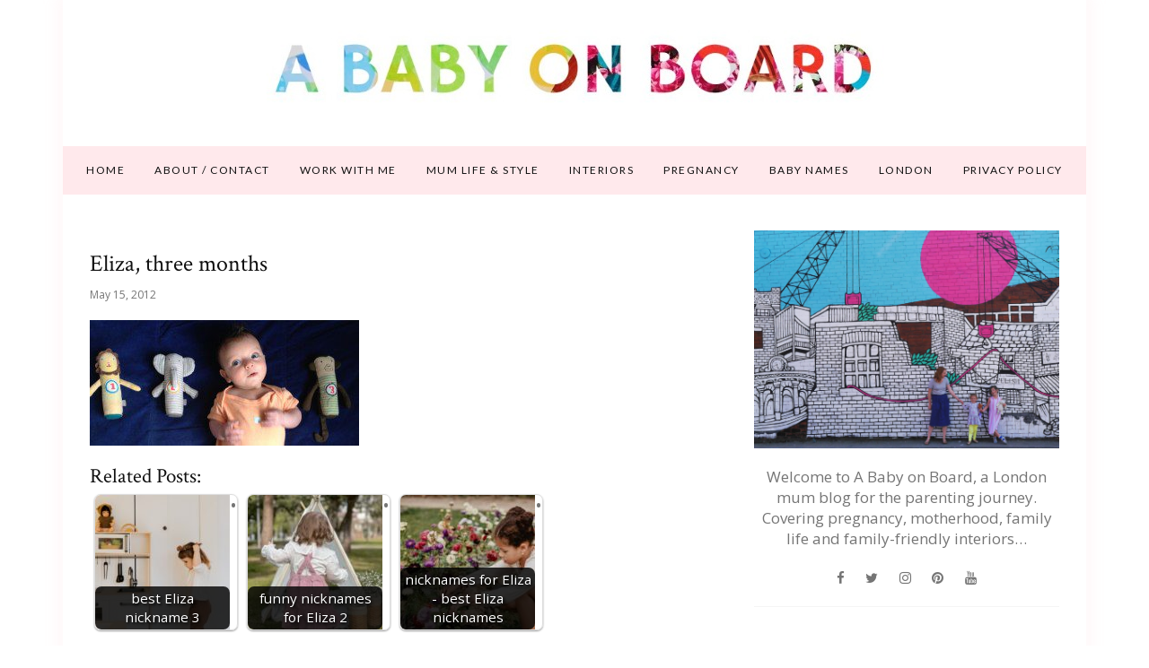

--- FILE ---
content_type: text/html; charset=UTF-8
request_url: https://www.ababyonboard.com/eliza-three-months/img_3247/
body_size: 13457
content:
<!DOCTYPE html>
<html lang="en-GB">
	<head>
		<meta charset="UTF-8"/>
		<!-- responsive meta tag -->
		<meta name="viewport" content="width=device-width, initial-scale=1.0" />
		<link rel="pingback" href="https://www.ababyonboard.com/xmlrpc.php"/>
		<meta name='robots' content='index, follow, max-image-preview:large, max-snippet:-1, max-video-preview:-1' />

	<!-- This site is optimized with the Yoast SEO plugin v26.7 - https://yoast.com/wordpress/plugins/seo/ -->
	<title>Eliza, three months - A Baby on Board blog</title>
	<link rel="canonical" href="https://www.ababyonboard.com/eliza-three-months/img_3247/" />
	<meta property="og:locale" content="en_GB" />
	<meta property="og:type" content="article" />
	<meta property="og:title" content="Eliza, three months - A Baby on Board blog" />
	<meta property="og:url" content="https://www.ababyonboard.com/eliza-three-months/img_3247/" />
	<meta property="og:site_name" content="A Baby on Board blog" />
	<meta property="og:image" content="https://www.ababyonboard.com/eliza-three-months/img_3247" />
	<meta property="og:image:width" content="2993" />
	<meta property="og:image:height" content="1397" />
	<meta property="og:image:type" content="image/jpeg" />
	<script type="application/ld+json" class="yoast-schema-graph">{"@context":"https://schema.org","@graph":[{"@type":"WebPage","@id":"https://www.ababyonboard.com/eliza-three-months/img_3247/","url":"https://www.ababyonboard.com/eliza-three-months/img_3247/","name":"Eliza, three months - A Baby on Board blog","isPartOf":{"@id":"https://www.ababyonboard.com/#website"},"primaryImageOfPage":{"@id":"https://www.ababyonboard.com/eliza-three-months/img_3247/#primaryimage"},"image":{"@id":"https://www.ababyonboard.com/eliza-three-months/img_3247/#primaryimage"},"thumbnailUrl":"https://www.ababyonboard.com/wp-content/uploads/2012/05/IMG_3247.jpg","datePublished":"2012-05-15T22:42:09+00:00","breadcrumb":{"@id":"https://www.ababyonboard.com/eliza-three-months/img_3247/#breadcrumb"},"inLanguage":"en-GB","potentialAction":[{"@type":"ReadAction","target":["https://www.ababyonboard.com/eliza-three-months/img_3247/"]}]},{"@type":"ImageObject","inLanguage":"en-GB","@id":"https://www.ababyonboard.com/eliza-three-months/img_3247/#primaryimage","url":"https://www.ababyonboard.com/wp-content/uploads/2012/05/IMG_3247.jpg","contentUrl":"https://www.ababyonboard.com/wp-content/uploads/2012/05/IMG_3247.jpg","width":"2993","height":"1397"},{"@type":"BreadcrumbList","@id":"https://www.ababyonboard.com/eliza-three-months/img_3247/#breadcrumb","itemListElement":[{"@type":"ListItem","position":1,"name":"Home","item":"https://www.ababyonboard.com/"},{"@type":"ListItem","position":2,"name":"Eliza, three months","item":"https://www.ababyonboard.com/eliza-three-months/"},{"@type":"ListItem","position":3,"name":"Eliza, three months"}]},{"@type":"WebSite","@id":"https://www.ababyonboard.com/#website","url":"https://www.ababyonboard.com/","name":"A Baby on Board blog","description":"A London mum blog for the parenting journey. UK interiors, pregnancy, baby &amp; parenting lifestyle blog","potentialAction":[{"@type":"SearchAction","target":{"@type":"EntryPoint","urlTemplate":"https://www.ababyonboard.com/?s={search_term_string}"},"query-input":{"@type":"PropertyValueSpecification","valueRequired":true,"valueName":"search_term_string"}}],"inLanguage":"en-GB"}]}</script>
	<!-- / Yoast SEO plugin. -->


<link rel='dns-prefetch' href='//scripts.mediavine.com' />
<link rel='dns-prefetch' href='//fonts.googleapis.com' />
<link rel="alternate" type="application/rss+xml" title="A Baby on Board blog &raquo; Feed" href="https://www.ababyonboard.com/feed/" />
<link rel="alternate" type="application/rss+xml" title="A Baby on Board blog &raquo; Comments Feed" href="https://www.ababyonboard.com/comments/feed/" />
<link rel="alternate" type="application/rss+xml" title="A Baby on Board blog &raquo; Eliza, three months Comments Feed" href="https://www.ababyonboard.com/eliza-three-months/img_3247/feed/" />
<link rel="alternate" title="oEmbed (JSON)" type="application/json+oembed" href="https://www.ababyonboard.com/wp-json/oembed/1.0/embed?url=https%3A%2F%2Fwww.ababyonboard.com%2Feliza-three-months%2Fimg_3247%2F" />
<link rel="alternate" title="oEmbed (XML)" type="text/xml+oembed" href="https://www.ababyonboard.com/wp-json/oembed/1.0/embed?url=https%3A%2F%2Fwww.ababyonboard.com%2Feliza-three-months%2Fimg_3247%2F&#038;format=xml" />
		<style>
			.lazyload,
			.lazyloading {
				max-width: 100%;
			}
		</style>
				<!-- This site uses the Google Analytics by MonsterInsights plugin v9.10.0 - Using Analytics tracking - https://www.monsterinsights.com/ -->
							<script src="//www.googletagmanager.com/gtag/js?id=G-V5FWMZ81J8"  data-cfasync="false" data-wpfc-render="false" type="text/javascript" async></script>
			<script data-cfasync="false" data-wpfc-render="false" type="text/javascript">
				var mi_version = '9.10.0';
				var mi_track_user = true;
				var mi_no_track_reason = '';
								var MonsterInsightsDefaultLocations = {"page_location":"https:\/\/www.ababyonboard.com\/eliza-three-months\/img_3247\/"};
								if ( typeof MonsterInsightsPrivacyGuardFilter === 'function' ) {
					var MonsterInsightsLocations = (typeof MonsterInsightsExcludeQuery === 'object') ? MonsterInsightsPrivacyGuardFilter( MonsterInsightsExcludeQuery ) : MonsterInsightsPrivacyGuardFilter( MonsterInsightsDefaultLocations );
				} else {
					var MonsterInsightsLocations = (typeof MonsterInsightsExcludeQuery === 'object') ? MonsterInsightsExcludeQuery : MonsterInsightsDefaultLocations;
				}

								var disableStrs = [
										'ga-disable-G-V5FWMZ81J8',
									];

				/* Function to detect opted out users */
				function __gtagTrackerIsOptedOut() {
					for (var index = 0; index < disableStrs.length; index++) {
						if (document.cookie.indexOf(disableStrs[index] + '=true') > -1) {
							return true;
						}
					}

					return false;
				}

				/* Disable tracking if the opt-out cookie exists. */
				if (__gtagTrackerIsOptedOut()) {
					for (var index = 0; index < disableStrs.length; index++) {
						window[disableStrs[index]] = true;
					}
				}

				/* Opt-out function */
				function __gtagTrackerOptout() {
					for (var index = 0; index < disableStrs.length; index++) {
						document.cookie = disableStrs[index] + '=true; expires=Thu, 31 Dec 2099 23:59:59 UTC; path=/';
						window[disableStrs[index]] = true;
					}
				}

				if ('undefined' === typeof gaOptout) {
					function gaOptout() {
						__gtagTrackerOptout();
					}
				}
								window.dataLayer = window.dataLayer || [];

				window.MonsterInsightsDualTracker = {
					helpers: {},
					trackers: {},
				};
				if (mi_track_user) {
					function __gtagDataLayer() {
						dataLayer.push(arguments);
					}

					function __gtagTracker(type, name, parameters) {
						if (!parameters) {
							parameters = {};
						}

						if (parameters.send_to) {
							__gtagDataLayer.apply(null, arguments);
							return;
						}

						if (type === 'event') {
														parameters.send_to = monsterinsights_frontend.v4_id;
							var hookName = name;
							if (typeof parameters['event_category'] !== 'undefined') {
								hookName = parameters['event_category'] + ':' + name;
							}

							if (typeof MonsterInsightsDualTracker.trackers[hookName] !== 'undefined') {
								MonsterInsightsDualTracker.trackers[hookName](parameters);
							} else {
								__gtagDataLayer('event', name, parameters);
							}
							
						} else {
							__gtagDataLayer.apply(null, arguments);
						}
					}

					__gtagTracker('js', new Date());
					__gtagTracker('set', {
						'developer_id.dZGIzZG': true,
											});
					if ( MonsterInsightsLocations.page_location ) {
						__gtagTracker('set', MonsterInsightsLocations);
					}
										__gtagTracker('config', 'G-V5FWMZ81J8', {"forceSSL":"true"} );
										window.gtag = __gtagTracker;										(function () {
						/* https://developers.google.com/analytics/devguides/collection/analyticsjs/ */
						/* ga and __gaTracker compatibility shim. */
						var noopfn = function () {
							return null;
						};
						var newtracker = function () {
							return new Tracker();
						};
						var Tracker = function () {
							return null;
						};
						var p = Tracker.prototype;
						p.get = noopfn;
						p.set = noopfn;
						p.send = function () {
							var args = Array.prototype.slice.call(arguments);
							args.unshift('send');
							__gaTracker.apply(null, args);
						};
						var __gaTracker = function () {
							var len = arguments.length;
							if (len === 0) {
								return;
							}
							var f = arguments[len - 1];
							if (typeof f !== 'object' || f === null || typeof f.hitCallback !== 'function') {
								if ('send' === arguments[0]) {
									var hitConverted, hitObject = false, action;
									if ('event' === arguments[1]) {
										if ('undefined' !== typeof arguments[3]) {
											hitObject = {
												'eventAction': arguments[3],
												'eventCategory': arguments[2],
												'eventLabel': arguments[4],
												'value': arguments[5] ? arguments[5] : 1,
											}
										}
									}
									if ('pageview' === arguments[1]) {
										if ('undefined' !== typeof arguments[2]) {
											hitObject = {
												'eventAction': 'page_view',
												'page_path': arguments[2],
											}
										}
									}
									if (typeof arguments[2] === 'object') {
										hitObject = arguments[2];
									}
									if (typeof arguments[5] === 'object') {
										Object.assign(hitObject, arguments[5]);
									}
									if ('undefined' !== typeof arguments[1].hitType) {
										hitObject = arguments[1];
										if ('pageview' === hitObject.hitType) {
											hitObject.eventAction = 'page_view';
										}
									}
									if (hitObject) {
										action = 'timing' === arguments[1].hitType ? 'timing_complete' : hitObject.eventAction;
										hitConverted = mapArgs(hitObject);
										__gtagTracker('event', action, hitConverted);
									}
								}
								return;
							}

							function mapArgs(args) {
								var arg, hit = {};
								var gaMap = {
									'eventCategory': 'event_category',
									'eventAction': 'event_action',
									'eventLabel': 'event_label',
									'eventValue': 'event_value',
									'nonInteraction': 'non_interaction',
									'timingCategory': 'event_category',
									'timingVar': 'name',
									'timingValue': 'value',
									'timingLabel': 'event_label',
									'page': 'page_path',
									'location': 'page_location',
									'title': 'page_title',
									'referrer' : 'page_referrer',
								};
								for (arg in args) {
																		if (!(!args.hasOwnProperty(arg) || !gaMap.hasOwnProperty(arg))) {
										hit[gaMap[arg]] = args[arg];
									} else {
										hit[arg] = args[arg];
									}
								}
								return hit;
							}

							try {
								f.hitCallback();
							} catch (ex) {
							}
						};
						__gaTracker.create = newtracker;
						__gaTracker.getByName = newtracker;
						__gaTracker.getAll = function () {
							return [];
						};
						__gaTracker.remove = noopfn;
						__gaTracker.loaded = true;
						window['__gaTracker'] = __gaTracker;
					})();
									} else {
										console.log("");
					(function () {
						function __gtagTracker() {
							return null;
						}

						window['__gtagTracker'] = __gtagTracker;
						window['gtag'] = __gtagTracker;
					})();
									}
			</script>
							<!-- / Google Analytics by MonsterInsights -->
		<style id='wp-img-auto-sizes-contain-inline-css' type='text/css'>
img:is([sizes=auto i],[sizes^="auto," i]){contain-intrinsic-size:3000px 1500px}
/*# sourceURL=wp-img-auto-sizes-contain-inline-css */
</style>
<link rel='stylesheet' id='sbi_styles-css' href='https://www.ababyonboard.com/wp-content/plugins/instagram-feed/css/sbi-styles.min.css?ver=6.10.0' type='text/css' media='all' />
<style id='wp-emoji-styles-inline-css' type='text/css'>

	img.wp-smiley, img.emoji {
		display: inline !important;
		border: none !important;
		box-shadow: none !important;
		height: 1em !important;
		width: 1em !important;
		margin: 0 0.07em !important;
		vertical-align: -0.1em !important;
		background: none !important;
		padding: 0 !important;
	}
/*# sourceURL=wp-emoji-styles-inline-css */
</style>
<style id='wp-block-library-inline-css' type='text/css'>
:root{--wp-block-synced-color:#7a00df;--wp-block-synced-color--rgb:122,0,223;--wp-bound-block-color:var(--wp-block-synced-color);--wp-editor-canvas-background:#ddd;--wp-admin-theme-color:#007cba;--wp-admin-theme-color--rgb:0,124,186;--wp-admin-theme-color-darker-10:#006ba1;--wp-admin-theme-color-darker-10--rgb:0,107,160.5;--wp-admin-theme-color-darker-20:#005a87;--wp-admin-theme-color-darker-20--rgb:0,90,135;--wp-admin-border-width-focus:2px}@media (min-resolution:192dpi){:root{--wp-admin-border-width-focus:1.5px}}.wp-element-button{cursor:pointer}:root .has-very-light-gray-background-color{background-color:#eee}:root .has-very-dark-gray-background-color{background-color:#313131}:root .has-very-light-gray-color{color:#eee}:root .has-very-dark-gray-color{color:#313131}:root .has-vivid-green-cyan-to-vivid-cyan-blue-gradient-background{background:linear-gradient(135deg,#00d084,#0693e3)}:root .has-purple-crush-gradient-background{background:linear-gradient(135deg,#34e2e4,#4721fb 50%,#ab1dfe)}:root .has-hazy-dawn-gradient-background{background:linear-gradient(135deg,#faaca8,#dad0ec)}:root .has-subdued-olive-gradient-background{background:linear-gradient(135deg,#fafae1,#67a671)}:root .has-atomic-cream-gradient-background{background:linear-gradient(135deg,#fdd79a,#004a59)}:root .has-nightshade-gradient-background{background:linear-gradient(135deg,#330968,#31cdcf)}:root .has-midnight-gradient-background{background:linear-gradient(135deg,#020381,#2874fc)}:root{--wp--preset--font-size--normal:16px;--wp--preset--font-size--huge:42px}.has-regular-font-size{font-size:1em}.has-larger-font-size{font-size:2.625em}.has-normal-font-size{font-size:var(--wp--preset--font-size--normal)}.has-huge-font-size{font-size:var(--wp--preset--font-size--huge)}.has-text-align-center{text-align:center}.has-text-align-left{text-align:left}.has-text-align-right{text-align:right}.has-fit-text{white-space:nowrap!important}#end-resizable-editor-section{display:none}.aligncenter{clear:both}.items-justified-left{justify-content:flex-start}.items-justified-center{justify-content:center}.items-justified-right{justify-content:flex-end}.items-justified-space-between{justify-content:space-between}.screen-reader-text{border:0;clip-path:inset(50%);height:1px;margin:-1px;overflow:hidden;padding:0;position:absolute;width:1px;word-wrap:normal!important}.screen-reader-text:focus{background-color:#ddd;clip-path:none;color:#444;display:block;font-size:1em;height:auto;left:5px;line-height:normal;padding:15px 23px 14px;text-decoration:none;top:5px;width:auto;z-index:100000}html :where(.has-border-color){border-style:solid}html :where([style*=border-top-color]){border-top-style:solid}html :where([style*=border-right-color]){border-right-style:solid}html :where([style*=border-bottom-color]){border-bottom-style:solid}html :where([style*=border-left-color]){border-left-style:solid}html :where([style*=border-width]){border-style:solid}html :where([style*=border-top-width]){border-top-style:solid}html :where([style*=border-right-width]){border-right-style:solid}html :where([style*=border-bottom-width]){border-bottom-style:solid}html :where([style*=border-left-width]){border-left-style:solid}html :where(img[class*=wp-image-]){height:auto;max-width:100%}:where(figure){margin:0 0 1em}html :where(.is-position-sticky){--wp-admin--admin-bar--position-offset:var(--wp-admin--admin-bar--height,0px)}@media screen and (max-width:600px){html :where(.is-position-sticky){--wp-admin--admin-bar--position-offset:0px}}

/*# sourceURL=wp-block-library-inline-css */
</style><style id='global-styles-inline-css' type='text/css'>
:root{--wp--preset--aspect-ratio--square: 1;--wp--preset--aspect-ratio--4-3: 4/3;--wp--preset--aspect-ratio--3-4: 3/4;--wp--preset--aspect-ratio--3-2: 3/2;--wp--preset--aspect-ratio--2-3: 2/3;--wp--preset--aspect-ratio--16-9: 16/9;--wp--preset--aspect-ratio--9-16: 9/16;--wp--preset--color--black: #000000;--wp--preset--color--cyan-bluish-gray: #abb8c3;--wp--preset--color--white: #ffffff;--wp--preset--color--pale-pink: #f78da7;--wp--preset--color--vivid-red: #cf2e2e;--wp--preset--color--luminous-vivid-orange: #ff6900;--wp--preset--color--luminous-vivid-amber: #fcb900;--wp--preset--color--light-green-cyan: #7bdcb5;--wp--preset--color--vivid-green-cyan: #00d084;--wp--preset--color--pale-cyan-blue: #8ed1fc;--wp--preset--color--vivid-cyan-blue: #0693e3;--wp--preset--color--vivid-purple: #9b51e0;--wp--preset--gradient--vivid-cyan-blue-to-vivid-purple: linear-gradient(135deg,rgb(6,147,227) 0%,rgb(155,81,224) 100%);--wp--preset--gradient--light-green-cyan-to-vivid-green-cyan: linear-gradient(135deg,rgb(122,220,180) 0%,rgb(0,208,130) 100%);--wp--preset--gradient--luminous-vivid-amber-to-luminous-vivid-orange: linear-gradient(135deg,rgb(252,185,0) 0%,rgb(255,105,0) 100%);--wp--preset--gradient--luminous-vivid-orange-to-vivid-red: linear-gradient(135deg,rgb(255,105,0) 0%,rgb(207,46,46) 100%);--wp--preset--gradient--very-light-gray-to-cyan-bluish-gray: linear-gradient(135deg,rgb(238,238,238) 0%,rgb(169,184,195) 100%);--wp--preset--gradient--cool-to-warm-spectrum: linear-gradient(135deg,rgb(74,234,220) 0%,rgb(151,120,209) 20%,rgb(207,42,186) 40%,rgb(238,44,130) 60%,rgb(251,105,98) 80%,rgb(254,248,76) 100%);--wp--preset--gradient--blush-light-purple: linear-gradient(135deg,rgb(255,206,236) 0%,rgb(152,150,240) 100%);--wp--preset--gradient--blush-bordeaux: linear-gradient(135deg,rgb(254,205,165) 0%,rgb(254,45,45) 50%,rgb(107,0,62) 100%);--wp--preset--gradient--luminous-dusk: linear-gradient(135deg,rgb(255,203,112) 0%,rgb(199,81,192) 50%,rgb(65,88,208) 100%);--wp--preset--gradient--pale-ocean: linear-gradient(135deg,rgb(255,245,203) 0%,rgb(182,227,212) 50%,rgb(51,167,181) 100%);--wp--preset--gradient--electric-grass: linear-gradient(135deg,rgb(202,248,128) 0%,rgb(113,206,126) 100%);--wp--preset--gradient--midnight: linear-gradient(135deg,rgb(2,3,129) 0%,rgb(40,116,252) 100%);--wp--preset--font-size--small: 13px;--wp--preset--font-size--medium: 20px;--wp--preset--font-size--large: 36px;--wp--preset--font-size--x-large: 42px;--wp--preset--spacing--20: 0.44rem;--wp--preset--spacing--30: 0.67rem;--wp--preset--spacing--40: 1rem;--wp--preset--spacing--50: 1.5rem;--wp--preset--spacing--60: 2.25rem;--wp--preset--spacing--70: 3.38rem;--wp--preset--spacing--80: 5.06rem;--wp--preset--shadow--natural: 6px 6px 9px rgba(0, 0, 0, 0.2);--wp--preset--shadow--deep: 12px 12px 50px rgba(0, 0, 0, 0.4);--wp--preset--shadow--sharp: 6px 6px 0px rgba(0, 0, 0, 0.2);--wp--preset--shadow--outlined: 6px 6px 0px -3px rgb(255, 255, 255), 6px 6px rgb(0, 0, 0);--wp--preset--shadow--crisp: 6px 6px 0px rgb(0, 0, 0);}:where(.is-layout-flex){gap: 0.5em;}:where(.is-layout-grid){gap: 0.5em;}body .is-layout-flex{display: flex;}.is-layout-flex{flex-wrap: wrap;align-items: center;}.is-layout-flex > :is(*, div){margin: 0;}body .is-layout-grid{display: grid;}.is-layout-grid > :is(*, div){margin: 0;}:where(.wp-block-columns.is-layout-flex){gap: 2em;}:where(.wp-block-columns.is-layout-grid){gap: 2em;}:where(.wp-block-post-template.is-layout-flex){gap: 1.25em;}:where(.wp-block-post-template.is-layout-grid){gap: 1.25em;}.has-black-color{color: var(--wp--preset--color--black) !important;}.has-cyan-bluish-gray-color{color: var(--wp--preset--color--cyan-bluish-gray) !important;}.has-white-color{color: var(--wp--preset--color--white) !important;}.has-pale-pink-color{color: var(--wp--preset--color--pale-pink) !important;}.has-vivid-red-color{color: var(--wp--preset--color--vivid-red) !important;}.has-luminous-vivid-orange-color{color: var(--wp--preset--color--luminous-vivid-orange) !important;}.has-luminous-vivid-amber-color{color: var(--wp--preset--color--luminous-vivid-amber) !important;}.has-light-green-cyan-color{color: var(--wp--preset--color--light-green-cyan) !important;}.has-vivid-green-cyan-color{color: var(--wp--preset--color--vivid-green-cyan) !important;}.has-pale-cyan-blue-color{color: var(--wp--preset--color--pale-cyan-blue) !important;}.has-vivid-cyan-blue-color{color: var(--wp--preset--color--vivid-cyan-blue) !important;}.has-vivid-purple-color{color: var(--wp--preset--color--vivid-purple) !important;}.has-black-background-color{background-color: var(--wp--preset--color--black) !important;}.has-cyan-bluish-gray-background-color{background-color: var(--wp--preset--color--cyan-bluish-gray) !important;}.has-white-background-color{background-color: var(--wp--preset--color--white) !important;}.has-pale-pink-background-color{background-color: var(--wp--preset--color--pale-pink) !important;}.has-vivid-red-background-color{background-color: var(--wp--preset--color--vivid-red) !important;}.has-luminous-vivid-orange-background-color{background-color: var(--wp--preset--color--luminous-vivid-orange) !important;}.has-luminous-vivid-amber-background-color{background-color: var(--wp--preset--color--luminous-vivid-amber) !important;}.has-light-green-cyan-background-color{background-color: var(--wp--preset--color--light-green-cyan) !important;}.has-vivid-green-cyan-background-color{background-color: var(--wp--preset--color--vivid-green-cyan) !important;}.has-pale-cyan-blue-background-color{background-color: var(--wp--preset--color--pale-cyan-blue) !important;}.has-vivid-cyan-blue-background-color{background-color: var(--wp--preset--color--vivid-cyan-blue) !important;}.has-vivid-purple-background-color{background-color: var(--wp--preset--color--vivid-purple) !important;}.has-black-border-color{border-color: var(--wp--preset--color--black) !important;}.has-cyan-bluish-gray-border-color{border-color: var(--wp--preset--color--cyan-bluish-gray) !important;}.has-white-border-color{border-color: var(--wp--preset--color--white) !important;}.has-pale-pink-border-color{border-color: var(--wp--preset--color--pale-pink) !important;}.has-vivid-red-border-color{border-color: var(--wp--preset--color--vivid-red) !important;}.has-luminous-vivid-orange-border-color{border-color: var(--wp--preset--color--luminous-vivid-orange) !important;}.has-luminous-vivid-amber-border-color{border-color: var(--wp--preset--color--luminous-vivid-amber) !important;}.has-light-green-cyan-border-color{border-color: var(--wp--preset--color--light-green-cyan) !important;}.has-vivid-green-cyan-border-color{border-color: var(--wp--preset--color--vivid-green-cyan) !important;}.has-pale-cyan-blue-border-color{border-color: var(--wp--preset--color--pale-cyan-blue) !important;}.has-vivid-cyan-blue-border-color{border-color: var(--wp--preset--color--vivid-cyan-blue) !important;}.has-vivid-purple-border-color{border-color: var(--wp--preset--color--vivid-purple) !important;}.has-vivid-cyan-blue-to-vivid-purple-gradient-background{background: var(--wp--preset--gradient--vivid-cyan-blue-to-vivid-purple) !important;}.has-light-green-cyan-to-vivid-green-cyan-gradient-background{background: var(--wp--preset--gradient--light-green-cyan-to-vivid-green-cyan) !important;}.has-luminous-vivid-amber-to-luminous-vivid-orange-gradient-background{background: var(--wp--preset--gradient--luminous-vivid-amber-to-luminous-vivid-orange) !important;}.has-luminous-vivid-orange-to-vivid-red-gradient-background{background: var(--wp--preset--gradient--luminous-vivid-orange-to-vivid-red) !important;}.has-very-light-gray-to-cyan-bluish-gray-gradient-background{background: var(--wp--preset--gradient--very-light-gray-to-cyan-bluish-gray) !important;}.has-cool-to-warm-spectrum-gradient-background{background: var(--wp--preset--gradient--cool-to-warm-spectrum) !important;}.has-blush-light-purple-gradient-background{background: var(--wp--preset--gradient--blush-light-purple) !important;}.has-blush-bordeaux-gradient-background{background: var(--wp--preset--gradient--blush-bordeaux) !important;}.has-luminous-dusk-gradient-background{background: var(--wp--preset--gradient--luminous-dusk) !important;}.has-pale-ocean-gradient-background{background: var(--wp--preset--gradient--pale-ocean) !important;}.has-electric-grass-gradient-background{background: var(--wp--preset--gradient--electric-grass) !important;}.has-midnight-gradient-background{background: var(--wp--preset--gradient--midnight) !important;}.has-small-font-size{font-size: var(--wp--preset--font-size--small) !important;}.has-medium-font-size{font-size: var(--wp--preset--font-size--medium) !important;}.has-large-font-size{font-size: var(--wp--preset--font-size--large) !important;}.has-x-large-font-size{font-size: var(--wp--preset--font-size--x-large) !important;}
/*# sourceURL=global-styles-inline-css */
</style>

<style id='classic-theme-styles-inline-css' type='text/css'>
/*! This file is auto-generated */
.wp-block-button__link{color:#fff;background-color:#32373c;border-radius:9999px;box-shadow:none;text-decoration:none;padding:calc(.667em + 2px) calc(1.333em + 2px);font-size:1.125em}.wp-block-file__button{background:#32373c;color:#fff;text-decoration:none}
/*# sourceURL=/wp-includes/css/classic-themes.min.css */
</style>
<link rel='stylesheet' id='contact-form-7-css' href='https://www.ababyonboard.com/wp-content/plugins/contact-form-7/includes/css/styles.css?ver=6.1.4' type='text/css' media='all' />
<link rel='stylesheet' id='wdps_frontend-css' href='https://www.ababyonboard.com/wp-content/plugins/post-slider-wd/css/wdps_frontend.css?ver=1.0.60' type='text/css' media='all' />
<link rel='stylesheet' id='wdps_effects-css' href='https://www.ababyonboard.com/wp-content/plugins/post-slider-wd/css/wdps_effects.css?ver=1.0.60' type='text/css' media='all' />
<link rel='stylesheet' id='wdps_font-awesome-css' href='https://www.ababyonboard.com/wp-content/plugins/post-slider-wd/css/font-awesome/font-awesome.css?ver=4.6.3' type='text/css' media='all' />
<link rel='stylesheet' id='social-widget-css' href='https://www.ababyonboard.com/wp-content/plugins/social-media-widget/social_widget.css?ver=6.9' type='text/css' media='all' />
<link rel='stylesheet' id='crp-style-rounded-thumbs-css' href='https://www.ababyonboard.com/wp-content/plugins/contextual-related-posts/css/rounded-thumbs.min.css?ver=4.1.0' type='text/css' media='all' />
<style id='crp-style-rounded-thumbs-inline-css' type='text/css'>

			.crp_related.crp-rounded-thumbs a {
				width: 150px;
                height: 150px;
				text-decoration: none;
			}
			.crp_related.crp-rounded-thumbs img {
				max-width: 150px;
				margin: auto;
			}
			.crp_related.crp-rounded-thumbs .crp_title {
				width: 100%;
			}
			
/*# sourceURL=crp-style-rounded-thumbs-inline-css */
</style>
<link rel='stylesheet' id='poise_main_style-css' href='https://www.ababyonboard.com/wp-content/themes/poise/assets/css/style.min.css?ver=1.2.1' type='text/css' media='all' />
<style id='poise_main_style-inline-css' type='text/css'>

			body.boxed{background-color:ffffff;}
			#main-content{background-color:ffffff!important;}
		
			
			@media (min-width:991px){
				#site-logo{padding-top:2px;padding-bottom:2px;}
				#site-logo, #site-logo img{max-width:1002px;}
			}
			
			@media (max-width: 991px) {
				#site-logo, #site-logo img{max-width:225px!important;}
			}
		
		
			#site-header-inner{background-color:ffffff!important;}
			
			#header-top{background-color:ffffff!important;border-color:f5f5f5;}
			#header-search .fa,#header-search input[type=text],#header-search input[type=text]::-webkit-input-placeholder,.header-social li a{color:757575;}
			.header-social li a:hover{color:eabbc2;}
			
			#header-navigation{background-color:ffe9ec!important;border-color:ffe9ec;}
		
			.menu .menu-item > a,.menu .sub-menu li a,.menu > li:after{color:111111!important;}
			.menu > li > a:hover, .submenu-active, #header-nav .menu-item > a.active,.menu .menu-item > a:hover, .menu .page_item > a:hover{color:e28694!important;}
			.menu .sub-menu{background-color:ffffff;border-color:f5f5f5;}
			.menu .sub-menu li a:hover{background-color:f5f5f5;}
			
			@media (max-width: 991px) {
				#mobile-nav-icon span{background-color:757575!important;}
				.menu-item-has-children .sub-drop-icon, .page_item_has_children .sub-drop-icon{color:757575!important;}
				
				#header-nav{background-color:ffffff!important;}
				#header-nav.menu-active,#header-nav .menu-item > a, #header-nav .page_item > a{border-color:f5f5f5!important;}
			}
		
		
			#footer-social-inner{background-color:ffe9ec;}
			#footer-social li a{color:e28694;}
			#footer-social li a:hover{color:111111;}
			#footer-bottom{background-color:ffffff;}
			#footer-bottom, #footer-bottom a{color:696969;}
			#scroll-top{background-color:C7C7C7;}
			#scroll-top:hover{background-color:e28694;}
			#scroll-top span{color:ffffff;}
			#scroll-top:hover span{color:ffffff;}
		
			.primary-button,.search-widget #searchsubmit, .sidebar-widget input[type=submit], .comment-respond .submit,.sidebar-widget .tagcloud a,.post-password-form input[type=submit]{background-color:ffe9ec;border-color:ffe9ec!important;color:d29aa1!important;}
			.primary-button:hover,.search-widget #searchsubmit:hover, .sidebar-widget input[type=submit]:hover, .comment-respond .submit:hover,.sidebar-widget .tagcloud a:hover,.post-password-form input[type=submit]:hover{background-color:e28694;border-color:e28694!important;color:f5f5f5!important;}
			.widget_calendar .calendar_wrap #today,.post-tags a:hover{background-color:e28694;}
		
			.page-newsletter input[type=submit],.widget_mc4wp_form_widget input[type=submit]{background-color:ffe9ec!important;border-color:ffe9ec!important;color:d29aa1!important;}
			.page-newsletter input[type=submit]:hover,.widget_mc4wp_form_widget input:hover{background-color:e28694!important;border-color:e28694!important;color:f5f5f5!important;}
			
			.featured-content-area .primary-button{background-color:ffe9ec!important;border-color:ffe9ec!important;color:d29aa1!important;}
			.featured-content-area .primary-button:hover{background-color:e28694!important;border-color:e28694!important;color:f5f5f5!important;}
		
			.featured-content-area h2,.featured-content-area h2 a{color:111111;}
			.featured-content-area h2 a:hover{color:eabbc2;}
			.featured-content-area p{color:757575;}
			.featured-content-area .post-categories li,.featured-content-area .post-categories li a,a.featured-slide .post-categories li{color:eabbc2;}
			.featured-content-area .post-categories li:hover,.featured-content-area .post-categories li a:hover,a.featured-slide .post-categories li:hover{color:e28694;}
		
			.slideshow-btn{color:757575;}
			.carousel .owl-dot{border-color:ffffff;}
			.carousel .owl-dot.active{background-color:ffffff;border-color:ffffff;}
		
			.widget-social-icons li a{color:757575;}
			.widget-social-icons li a:hover{color:eabbc2;}
		
			.input-field, .input-textarea{border-color:e6e6e6;}
			.input-field:focus, .input-textarea:focus, .input-field:hover, .input-textarea:hover{border-color:ffe9ec;}
		
			.post-list-item h3 a,.single-post-title h1,.post-nav-item-text h3{color:#111111;}
			.post-list-item h3 a:hover,.post-navigation a:hover .post-nav-item-text h3{color:eabbc2;}
			.post-categories li a,.post-categories li:before{color:eabbc2;}
			.post-categories li a:hover{color:e28694;}
			.post-list-item-meta,.single-post-top-meta,.post-list-item-meta span:before{color:757575;}
			.post-list-item{border-color:f5f5f5;}
		
			.page-newsletter,.widget_mc4wp_form_widget{background-color:fff8f9;}
		
/*# sourceURL=poise_main_style-inline-css */
</style>
<link rel='stylesheet' id='poise-fonts-css' href='//fonts.googleapis.com/css?family=Crimson+Text%3A400%7CLato%3A400%7COpen+Sans%3A400&#038;ver=1.0' type='text/css' media='all' />
<script type="text/javascript" src="https://www.ababyonboard.com/wp-content/plugins/google-analytics-for-wordpress/assets/js/frontend-gtag.min.js?ver=9.10.0" id="monsterinsights-frontend-script-js" async="async" data-wp-strategy="async"></script>
<script data-cfasync="false" data-wpfc-render="false" type="text/javascript" id='monsterinsights-frontend-script-js-extra'>/* <![CDATA[ */
var monsterinsights_frontend = {"js_events_tracking":"true","download_extensions":"doc,pdf,ppt,zip,xls,docx,pptx,xlsx","inbound_paths":"[]","home_url":"https:\/\/www.ababyonboard.com","hash_tracking":"false","v4_id":"G-V5FWMZ81J8"};/* ]]> */
</script>
<script type="text/javascript" async="async" fetchpriority="high" data-noptimize="1" data-cfasync="false" src="https://scripts.mediavine.com/tags/a-baby-on-board.js?ver=6.9" id="mv-script-wrapper-js"></script>
<script type="text/javascript" src="https://www.ababyonboard.com/wp-includes/js/jquery/jquery.min.js?ver=3.7.1" id="jquery-core-js"></script>
<script type="text/javascript" src="https://www.ababyonboard.com/wp-includes/js/jquery/jquery-migrate.min.js?ver=3.4.1" id="jquery-migrate-js"></script>
<script type="text/javascript" src="https://www.ababyonboard.com/wp-content/plugins/post-slider-wd/js/jquery.mobile.js?ver=1.0.60" id="wdps_jquery_mobile-js"></script>
<script type="text/javascript" src="https://www.ababyonboard.com/wp-content/plugins/post-slider-wd/js/wdps_frontend.js?ver=1.0.60" id="wdps_frontend-js"></script>
<link rel="https://api.w.org/" href="https://www.ababyonboard.com/wp-json/" /><link rel="alternate" title="JSON" type="application/json" href="https://www.ababyonboard.com/wp-json/wp/v2/media/804" /><link rel="EditURI" type="application/rsd+xml" title="RSD" href="https://www.ababyonboard.com/xmlrpc.php?rsd" />
<link rel='shortlink' href='https://www.ababyonboard.com/?p=804' />
		<script>
			document.documentElement.className = document.documentElement.className.replace('no-js', 'js');
		</script>
				<style>
			.no-js img.lazyload {
				display: none;
			}

			figure.wp-block-image img.lazyloading {
				min-width: 150px;
			}

			.lazyload,
			.lazyloading {
				--smush-placeholder-width: 100px;
				--smush-placeholder-aspect-ratio: 1/1;
				width: var(--smush-image-width, var(--smush-placeholder-width)) !important;
				aspect-ratio: var(--smush-image-aspect-ratio, var(--smush-placeholder-aspect-ratio)) !important;
			}

						.lazyload, .lazyloading {
				opacity: 0;
			}

			.lazyloaded {
				opacity: 1;
				transition: opacity 400ms;
				transition-delay: 0ms;
			}

					</style>
		<link rel="icon" href="https://www.ababyonboard.com/wp-content/uploads/2018/12/cropped-Gill-London-32x32.jpg" sizes="32x32" />
<link rel="icon" href="https://www.ababyonboard.com/wp-content/uploads/2018/12/cropped-Gill-London-192x192.jpg" sizes="192x192" />
<link rel="apple-touch-icon" href="https://www.ababyonboard.com/wp-content/uploads/2018/12/cropped-Gill-London-180x180.jpg" />
<meta name="msapplication-TileImage" content="https://www.ababyonboard.com/wp-content/uploads/2018/12/cropped-Gill-London-270x270.jpg" />
		<style type="text/css" id="wp-custom-css">
			/* MV CSS */
@media (max-width: 359px) {
    .single-post .container {
        padding: 0px 0px !important;
    }
    .single-post .row {
        margin-left: 0px !important;
        margin-right: 0px !important;
    }
    .single-post .col-xlarge-8.col-medium-8 {
        padding: 0px 10px !important;
    }
}
/* END OF CSS */

.page-content p { font-size: 17px; }

.page-content li { font-size: 17px; }

body {   line-height : 1.6; }		</style>
			</head>

	<body class="attachment wp-singular attachment-template-default single single-attachment postid-804 attachmentid-804 attachment-jpeg wp-theme-poise metaslider-plugin boxed">
	
				
		<header id="site-header" class=" ">
			
			<div id="site-header-inner">

							
				<!-- header top -->
									
										
										
										
								
				<!-- header middle -->
				<div id="header-middle">
					<div class="container">
					
						<div class="medium-header-container clearfix">
						
														
							<!-- Site logo -->
							<a href="https://www.ababyonboard.com/" id="site-logo">
								<img data-src="https://www.ababyonboard.com/wp-content/uploads/2019/04/NEW-LOGO.jpg" alt="Site Logo" src="[data-uri]" class="lazyload" style="--smush-placeholder-width: 750px; --smush-placeholder-aspect-ratio: 750/159;">
							</a>

							<!-- Mobile burger icon -->
							<div id="mobile-nav-button">
								<div id="mobile-nav-icon">
									<span></span>
									<span></span>
									<span></span>
									<span></span>
								</div>
							</div>
							
						</div>

					</div>
				</div>

				
				
				<!-- header navigation -->
				<div id="header-navigation" class="nav-fixed">
					<div class="container">
						
						<nav id="header-nav">
							<ul id="nav-ul" class="menu font-lato-reg clearfix"><li id="menu-item-682" class="menu-item menu-item-type-custom menu-item-object-custom menu-item-home menu-item-682"><a href="https://www.ababyonboard.com">Home</a></li>
<li id="menu-item-680" class="menu-item menu-item-type-post_type menu-item-object-page menu-item-680"><a href="https://www.ababyonboard.com/about-me-contact/">About / contact</a></li>
<li id="menu-item-4966" class="menu-item menu-item-type-post_type menu-item-object-page menu-item-4966"><a href="https://www.ababyonboard.com/work-with-me/">Work With Me</a></li>
<li id="menu-item-1372" class="menu-item menu-item-type-custom menu-item-object-custom menu-item-1372"><a href="https://www.ababyonboard.com/category/mumlife/">Mum life &#038; style</a></li>
<li id="menu-item-18669" class="menu-item menu-item-type-custom menu-item-object-custom menu-item-18669"><a href="https://www.ababyonboard.com/category/creative-family-interiors/">Interiors</a></li>
<li id="menu-item-5752" class="menu-item menu-item-type-taxonomy menu-item-object-category menu-item-5752"><a href="https://www.ababyonboard.com/category/pregnancy/">Pregnancy</a></li>
<li id="menu-item-26306" class="menu-item menu-item-type-taxonomy menu-item-object-category menu-item-26306"><a href="https://www.ababyonboard.com/category/baby-names/">Baby names</a></li>
<li id="menu-item-25762" class="menu-item menu-item-type-taxonomy menu-item-object-category menu-item-25762"><a href="https://www.ababyonboard.com/category/london/">London</a></li>
<li id="menu-item-9567" class="menu-item menu-item-type-custom menu-item-object-custom menu-item-9567"><a rel="privacy-policy" href="https://www.ababyonboard.com/privacy-policy/">Privacy Policy</a></li>
</ul>						</nav>
					
					</div>
				</div>
		
			</div>
		</header>
<div id="main-content">

	
	
	<!-- page content -->
	<section class="single-post-main page-section">
		<div class="container">
		
			
						
			<div class="row">
			
				<div class="col-xlarge-8 col-medium-8 ">

					<!-- blog post main content -->
					<article id="post-804" class="blog-post-content post-804 attachment type-attachment status-inherit hentry mv-content-wrapper">
						
						

	
	<!-- blog post type - Image -->
		
					
			<div class="post-type-image clearfix">
							</div>
		
				
	
	<!-- blog post type - Slideshow -->
	
	<!-- blog post type - Video -->
	
<div class="single-post-title single-post-title- clearfix"><ul class="post-categories clearfix"></ul><h1 class="font-crimson-reg">Eliza, three months</h1><div class="single-post-top-meta font-opensans-reg clearfix"><span>May 15, 2012</span></div></div>						
						<!-- blog post text content -->
						<div class="page-content clearfix">
							<p class="attachment"><a href='https://www.ababyonboard.com/wp-content/uploads/2012/05/IMG_3247.jpg'><img decoding="async" width="300" height="140" data-src="https://www.ababyonboard.com/wp-content/uploads/2012/05/IMG_3247-300x140.jpg" class="attachment-medium size-medium lazyload" alt="" data-srcset="https://www.ababyonboard.com/wp-content/uploads/2012/05/IMG_3247-300x140.jpg 300w, https://www.ababyonboard.com/wp-content/uploads/2012/05/IMG_3247-1024x477.jpg 1024w" data-sizes="(max-width: 300px) 100vw, 300px" src="[data-uri]" style="--smush-placeholder-width: 300px; --smush-placeholder-aspect-ratio: 300/140;" /></a></p>
<div class="crp_related     crp-rounded-thumbs"><h3>Related Posts:</h3><ul><li><a href="https://www.ababyonboard.com/whats-in-a-baby-name-the-whole-world-of-our-nicknames-for-eliza/best-eliza-nickname-3/"     class="crp_link attachment-25400"><figure><img width="150" height="150" data-src="https://www.ababyonboard.com/wp-content/uploads/2012/10/best-Eliza-nickname-3-150x150.jpg" class="crp_featured crp_thumb crp_thumbnail lazyload" alt="best Eliza nickname" title="best Eliza nickname 3" src="[data-uri]" style="--smush-placeholder-width: 150px; --smush-placeholder-aspect-ratio: 150/150;" /></figure><span class="crp_title">best Eliza nickname 3</span></a></li><li><a href="https://www.ababyonboard.com/whats-in-a-baby-name-the-whole-world-of-our-nicknames-for-eliza/funny-nicknames-for-eliza-2/"     class="crp_link attachment-25401"><figure><img width="150" height="150" data-src="https://www.ababyonboard.com/wp-content/uploads/2012/10/funny-nicknames-for-Eliza-2-150x150.jpg" class="crp_featured crp_thumb crp_thumbnail lazyload" alt="funny nicknames for Eliza - funny Eliza nickname" title="funny nicknames for Eliza 2" src="[data-uri]" style="--smush-placeholder-width: 150px; --smush-placeholder-aspect-ratio: 150/150;" /></figure><span class="crp_title">funny nicknames for Eliza 2</span></a></li><li><a href="https://www.ababyonboard.com/whats-in-a-baby-name-the-whole-world-of-our-nicknames-for-eliza/nicknames-for-eliza-best-eliza-nicknames/"     class="crp_link attachment-25402"><figure><img width="150" height="150" data-src="https://www.ababyonboard.com/wp-content/uploads/2012/10/nicknames-for-Eliza-best-Eliza-nicknames-150x150.jpg" class="crp_featured crp_thumb crp_thumbnail lazyload" alt="Nicknames for Eliza - best Eliza nicknames" title="nicknames for Eliza - best Eliza nicknames" src="[data-uri]" style="--smush-placeholder-width: 150px; --smush-placeholder-aspect-ratio: 150/150;" /></figure><span class="crp_title">nicknames for Eliza - best Eliza nicknames</span></a></li></ul><div class="crp_clear"></div></div>						</div>

						<!-- post pagination -->
						
						

	<!-- blog post meta -->
	<section class="single-post-meta clearfix">
		
		<!-- post tags -->
					<div class="post-tags font-lato-reg clearfix">
							</div>
				
		<!-- post share -->
					<div class="post-share clearfix">

									<a href="http://www.facebook.com/sharer.php?u=https://www.ababyonboard.com/eliza-three-months/img_3247/" rel="nofollow" class="social-item hov-bk" target="_blank"><span class="fa fa-facebook"></span></a>
				
									<a href="https://twitter.com/share?url=https://www.ababyonboard.com/eliza-three-months/img_3247/" rel="nofollow" class="social-item hov-bk" target="_blank"><span class="fa fa-twitter"></span></a>
				
														<a href="https://pinterest.com/pin/create/bookmarklet/?media=https://www.ababyonboard.com/wp-content/uploads/2012/05/IMG_3247.jpg&url=https://www.ababyonboard.com/eliza-three-months/img_3247/" rel="nofollow" class="social-item hov-bk" target="_blank"><span class="fa fa-pinterest"></span></a>
								
									<a href="https://plus.google.com/share?url=https://www.ababyonboard.com/eliza-three-months/img_3247/" rel="nofollow" class="social-item hov-bk" target="_blank"><span class="fa fa-google-plus"></span></a>
								
			</div>
			
			</section>


					</article>
					
					
					
					

		
		<!-- post author -->
		<section class="post-author clearfix">
			<div class="author-image">
				<img alt='' data-src='https://secure.gravatar.com/avatar/ce1611be43bf92b917801ed1625f0c18bebbf8360ea16493ab132b310d8ca21c?s=96&#038;d=mm&#038;r=g' data-srcset='https://secure.gravatar.com/avatar/ce1611be43bf92b917801ed1625f0c18bebbf8360ea16493ab132b310d8ca21c?s=192&#038;d=mm&#038;r=g 2x' class='avatar avatar-96 photo lazyload' height='96' width='96' decoding='async' src='[data-uri]' style='--smush-placeholder-width: 96px; --smush-placeholder-aspect-ratio: 96/96;' />			</div>
			<div class="post-author-content">
				<h4 class="font-crimson-reg">Gillian</h4>
				<div class="page-content">
					<p>I write A Baby On Board, a London mum blog for the parenting journey</p>
				</div>
				<ul class="widget-social-icons">
								<li>
				<a href="https://www.facebook.com/ababyonboard/" target="_blank">
					<i class="fa fa-facebook"></i> <span>Facebook</span>
				</a>
			</li>
					<li>
				<a href="https://twitter.com/gill_crawshaw" target="_blank">
					<i class="fa fa-twitter"></i> <span>Twitter</span>
				</a>
			</li>
					<li>
				<a href="https://www.instagram.com/gill_crawshaw" target="_blank">
					<i class="fa fa-instagram"></i> <span>Instagram</span>
				</a>
			</li>
					<li>
				<a href="https://www.pinterest.co.uk/gill_crawshaw/" target="_blank">
					<i class="fa fa-pinterest"></i> <span>Pinterest</span>
				</a>
			</li>
					<li>
				<a href="https://www.youtube.com/ababyonboard" target="_blank">
					<i class="fa fa-youtube"></i> <span>Youtube</span>
				</a>
			</li>
						</ul>
			</div>
		</section>
		
		
					
					

					
	<!-- post comments -->
	<section class="post-comments-section">
		

	
	<div class="post-comments-area  zero-comments">

		<div id="comments" class="comments-area">

			
				<div id="respond" class="comment-respond">
		<h3 id="reply-title" class="comment-reply-title">Leave a comment<a rel="nofollow" id="cancel-comment-reply-link" href="/eliza-three-months/img_3247/#respond" style="display:none;"><span class="cancel-reply-text">Cancel Reply</span><i class="fa fa-times mobile-reply-cancel" aria-hidden="true"></i></a></h3><form action="https://www.ababyonboard.com/wp-comments-post.php" method="post" id="commentform" class="comment-form"><p class="comment-notes"><span id="email-notes">Your email address will not be published.</span> <span class="required-field-message">Required fields are marked <span class="required">*</span></span></p><div class="row"><div class="col-xlarge-6"><input id="author" name="author" type="text" class="input-field" placeholder="Name (Required)" /></div>
<div class="col-xlarge-6"><input id="email" name="email" type="text" class="input-field" placeholder="Email (Required)" /></div></div>
<div class="row"><div class="col-xlarge-12"><input id="url" name="url" type="text" class="input-field" placeholder="Website" /></div></div>
<div class="row"><div class="col-xlarge-12"><textarea id="comment" name="comment" class="input-textarea" placeholder="Comment (Required)"></textarea></div></div><p class="form-submit"><input name="submit" type="submit" id="submit" class="primary-button font-lato-reg hov-bk" value="Post Comment" /> <input type='hidden' name='comment_post_ID' value='804' id='comment_post_ID' />
<input type='hidden' name='comment_parent' id='comment_parent' value='0' />
</p><p style="display: none;"><input type="hidden" id="akismet_comment_nonce" name="akismet_comment_nonce" value="ed0be8bee8" /></p><p style="display: none !important;" class="akismet-fields-container" data-prefix="ak_"><label>&#916;<textarea name="ak_hp_textarea" cols="45" rows="8" maxlength="100"></textarea></label><input type="hidden" id="ak_js_1" name="ak_js" value="82"/><script>document.getElementById( "ak_js_1" ).setAttribute( "value", ( new Date() ).getTime() );</script></p></form>	</div><!-- #respond -->
	
		</div>

	</div>

	</section>
	
					
					

		
					
				</div>
				
									<!-- sidebar -->
					<div class="col-xlarge-4 col-medium-4 post-sidebar -sidebar">
						<div class="sidebar-widget font-opensans-reg widget_poise_about_widget">		
				
					<div id="about-widget-image" class="about-widget-center">
			<img data-src="https://www.ababyonboard.com/wp-content/uploads/2018/09/Gill-Crawshaw-ABOB-1440x1029.jpg" alt="About Me" class="image lazyload" src="[data-uri]" style="--smush-placeholder-width: 1440px; --smush-placeholder-aspect-ratio: 1440/1029;">
			</div>
				
				
					<div class="page-content about-widget-center">
				<p>Welcome to A Baby on Board, a London mum blog for the parenting journey. Covering pregnancy, motherhood, family life and family-friendly interiors&#8230;</p>
			</div>
				
					<ul class="widget-social-icons about-widget-center">
							<li>
				<a href="https://www.facebook.com/ababyonboard/" target="_blank">
					<i class="fa fa-facebook"></i> <span>Facebook</span>
				</a>
			</li>
					<li>
				<a href="https://twitter.com/gill_crawshaw" target="_blank">
					<i class="fa fa-twitter"></i> <span>Twitter</span>
				</a>
			</li>
					<li>
				<a href="https://www.instagram.com/gill_crawshaw" target="_blank">
					<i class="fa fa-instagram"></i> <span>Instagram</span>
				</a>
			</li>
					<li>
				<a href="https://www.pinterest.co.uk/gill_crawshaw/" target="_blank">
					<i class="fa fa-pinterest"></i> <span>Pinterest</span>
				</a>
			</li>
					<li>
				<a href="https://www.youtube.com/ababyonboard" target="_blank">
					<i class="fa fa-youtube"></i> <span>Youtube</span>
				</a>
			</li>
					</ul>
		
        </div><div class="sidebar-widget font-opensans-reg widget_search"><form role="search" method="get" class="search-form" action="https://www.ababyonboard.com/">
				<label>
					<span class="screen-reader-text">Search for:</span>
					<input type="search" class="search-field" placeholder="Search &hellip;" value="" name="s" />
				</label>
				<input type="submit" class="search-submit" value="Search" />
			</form></div><div class="sidebar-widget font-opensans-reg widget_poise_banner_widget"><h3 class="font-lato-reg">As featured in:</h3>			<img data-src="https://www.ababyonboard.com/wp-content/uploads/2022/03/blog-logos-NEW-1.png" alt="Banner Image" class="image lazyload" src="[data-uri]" style="--smush-placeholder-width: 720px; --smush-placeholder-aspect-ratio: 720/995;">
			</div><div class="sidebar-widget font-opensans-reg widget_categories"><h3 class="font-lato-reg">Categories</h3><form action="https://www.ababyonboard.com" method="get"><label class="screen-reader-text" for="cat">Categories</label><select  name='cat' id='cat' class='postform'>
	<option value='-1'>Select Category</option>
	<option class="level-0" value="199">Baby E</option>
	<option class="level-0" value="1766">Baby names</option>
	<option class="level-0" value="483">Brilliant baby buys</option>
	<option class="level-0" value="736">Creative family homes</option>
	<option class="level-0" value="79">Doctor&#8217;s note</option>
	<option class="level-0" value="1112">Family travel</option>
	<option class="level-0" value="1067">Hey baby</option>
	<option class="level-0" value="32">Life / style / fashion / beauty</option>
	<option class="level-0" value="209">London</option>
	<option class="level-0" value="524">London for children</option>
	<option class="level-0" value="1285">Mumlife</option>
	<option class="level-0" value="397">On motherhood</option>
	<option class="level-0" value="192">Parenting</option>
	<option class="level-0" value="4">Pregnancy</option>
	<option class="level-0" value="3">Pregnancy: First Trimester</option>
	<option class="level-0" value="10">Pregnancy: Second Trimester</option>
	<option class="level-0" value="108">Pregnancy: Third Trimester</option>
	<option class="level-0" value="1">Uncategorized</option>
	<option class="level-0" value="567">Work / life</option>
</select>
</form><script type="text/javascript">
/* <![CDATA[ */

( ( dropdownId ) => {
	const dropdown = document.getElementById( dropdownId );
	function onSelectChange() {
		setTimeout( () => {
			if ( 'escape' === dropdown.dataset.lastkey ) {
				return;
			}
			if ( dropdown.value && parseInt( dropdown.value ) > 0 && dropdown instanceof HTMLSelectElement ) {
				dropdown.parentElement.submit();
			}
		}, 250 );
	}
	function onKeyUp( event ) {
		if ( 'Escape' === event.key ) {
			dropdown.dataset.lastkey = 'escape';
		} else {
			delete dropdown.dataset.lastkey;
		}
	}
	function onClick() {
		delete dropdown.dataset.lastkey;
	}
	dropdown.addEventListener( 'keyup', onKeyUp );
	dropdown.addEventListener( 'click', onClick );
	dropdown.addEventListener( 'change', onSelectChange );
})( "cat" );

//# sourceURL=WP_Widget_Categories%3A%3Awidget
/* ]]> */
</script>
</div>					</div>
							
			</div>
			
		</div>
	</section>

</div>

<!-- footer -->
<footer id="site-footer">

	<!-- footer Instagram feed -->
		
	<!-- footer social icons -->
			<div id="footer-social" class="footer-social-wide">
			<div class="container">
				<div id="footer-social-inner">
				
					<!-- footer social icons -->
					<ul class="footer-social font-opensans-reg text-footer-social">
									<li>
				<a href="https://www.facebook.com/ababyonboard/" target="_blank">
					<i class="fa fa-facebook"></i> <span>Facebook</span>
				</a>
			</li>
					<li>
				<a href="https://twitter.com/gill_crawshaw" target="_blank">
					<i class="fa fa-twitter"></i> <span>Twitter</span>
				</a>
			</li>
					<li>
				<a href="https://www.instagram.com/gill_crawshaw" target="_blank">
					<i class="fa fa-instagram"></i> <span>Instagram</span>
				</a>
			</li>
					<li>
				<a href="https://www.pinterest.co.uk/gill_crawshaw/" target="_blank">
					<i class="fa fa-pinterest"></i> <span>Pinterest</span>
				</a>
			</li>
					<li>
				<a href="https://www.youtube.com/ababyonboard" target="_blank">
					<i class="fa fa-youtube"></i> <span>Youtube</span>
				</a>
			</li>
							</ul>
				
				</div>
			</div>
		</div>
		
	<!-- footer bottom -->
		
			
		<div id="footer-bottom" class="footer-bottom-menu-hidden">
			<div class="container">
				<div id="footer-bottom-inner" class="clearfix">
				
									
					<!-- copyright text -->
					<p id="footer-copyright" class="font-opensans-reg">&copy; 2019. Created By Lucid Themes</p>
					
					<!-- scroll to top -->
											<div id="scroll-top" >
							<span class="fa fa-angle-up"></span>
						</div>
									
				</div>	
			</div>
		</div>
	
</footer>

<script type="speculationrules">
{"prefetch":[{"source":"document","where":{"and":[{"href_matches":"/*"},{"not":{"href_matches":["/wp-*.php","/wp-admin/*","/wp-content/uploads/*","/wp-content/*","/wp-content/plugins/*","/wp-content/themes/poise/*","/*\\?(.+)"]}},{"not":{"selector_matches":"a[rel~=\"nofollow\"]"}},{"not":{"selector_matches":".no-prefetch, .no-prefetch a"}}]},"eagerness":"conservative"}]}
</script>
<!-- Instagram Feed JS -->
<script type="text/javascript">
var sbiajaxurl = "https://www.ababyonboard.com/wp-admin/admin-ajax.php";
</script>
<script type="text/javascript" src="https://www.ababyonboard.com/wp-includes/js/dist/hooks.min.js?ver=dd5603f07f9220ed27f1" id="wp-hooks-js"></script>
<script type="text/javascript" src="https://www.ababyonboard.com/wp-includes/js/dist/i18n.min.js?ver=c26c3dc7bed366793375" id="wp-i18n-js"></script>
<script type="text/javascript" id="wp-i18n-js-after">
/* <![CDATA[ */
wp.i18n.setLocaleData( { 'text direction\u0004ltr': [ 'ltr' ] } );
//# sourceURL=wp-i18n-js-after
/* ]]> */
</script>
<script type="text/javascript" src="https://www.ababyonboard.com/wp-content/plugins/contact-form-7/includes/swv/js/index.js?ver=6.1.4" id="swv-js"></script>
<script type="text/javascript" id="contact-form-7-js-before">
/* <![CDATA[ */
var wpcf7 = {
    "api": {
        "root": "https:\/\/www.ababyonboard.com\/wp-json\/",
        "namespace": "contact-form-7\/v1"
    }
};
//# sourceURL=contact-form-7-js-before
/* ]]> */
</script>
<script type="text/javascript" src="https://www.ababyonboard.com/wp-content/plugins/contact-form-7/includes/js/index.js?ver=6.1.4" id="contact-form-7-js"></script>
<script type="text/javascript" src="https://www.ababyonboard.com/wp-content/themes/poise/assets/js/main.min.js?ver=1.1" id="poise_main_js-js"></script>
<script type="text/javascript" src="https://www.ababyonboard.com/wp-includes/js/comment-reply.min.js?ver=6.9" id="comment-reply-js" async="async" data-wp-strategy="async" fetchpriority="low"></script>
<script type="text/javascript" id="smush-lazy-load-js-before">
/* <![CDATA[ */
var smushLazyLoadOptions = {"autoResizingEnabled":false,"autoResizeOptions":{"precision":5,"skipAutoWidth":true}};
//# sourceURL=smush-lazy-load-js-before
/* ]]> */
</script>
<script type="text/javascript" src="https://www.ababyonboard.com/wp-content/plugins/wp-smushit/app/assets/js/smush-lazy-load.min.js?ver=3.23.1" id="smush-lazy-load-js"></script>
<script defer type="text/javascript" src="https://www.ababyonboard.com/wp-content/plugins/akismet/_inc/akismet-frontend.js?ver=1762967708" id="akismet-frontend-js"></script>
<script id="wp-emoji-settings" type="application/json">
{"baseUrl":"https://s.w.org/images/core/emoji/17.0.2/72x72/","ext":".png","svgUrl":"https://s.w.org/images/core/emoji/17.0.2/svg/","svgExt":".svg","source":{"concatemoji":"https://www.ababyonboard.com/wp-includes/js/wp-emoji-release.min.js?ver=6.9"}}
</script>
<script type="module">
/* <![CDATA[ */
/*! This file is auto-generated */
const a=JSON.parse(document.getElementById("wp-emoji-settings").textContent),o=(window._wpemojiSettings=a,"wpEmojiSettingsSupports"),s=["flag","emoji"];function i(e){try{var t={supportTests:e,timestamp:(new Date).valueOf()};sessionStorage.setItem(o,JSON.stringify(t))}catch(e){}}function c(e,t,n){e.clearRect(0,0,e.canvas.width,e.canvas.height),e.fillText(t,0,0);t=new Uint32Array(e.getImageData(0,0,e.canvas.width,e.canvas.height).data);e.clearRect(0,0,e.canvas.width,e.canvas.height),e.fillText(n,0,0);const a=new Uint32Array(e.getImageData(0,0,e.canvas.width,e.canvas.height).data);return t.every((e,t)=>e===a[t])}function p(e,t){e.clearRect(0,0,e.canvas.width,e.canvas.height),e.fillText(t,0,0);var n=e.getImageData(16,16,1,1);for(let e=0;e<n.data.length;e++)if(0!==n.data[e])return!1;return!0}function u(e,t,n,a){switch(t){case"flag":return n(e,"\ud83c\udff3\ufe0f\u200d\u26a7\ufe0f","\ud83c\udff3\ufe0f\u200b\u26a7\ufe0f")?!1:!n(e,"\ud83c\udde8\ud83c\uddf6","\ud83c\udde8\u200b\ud83c\uddf6")&&!n(e,"\ud83c\udff4\udb40\udc67\udb40\udc62\udb40\udc65\udb40\udc6e\udb40\udc67\udb40\udc7f","\ud83c\udff4\u200b\udb40\udc67\u200b\udb40\udc62\u200b\udb40\udc65\u200b\udb40\udc6e\u200b\udb40\udc67\u200b\udb40\udc7f");case"emoji":return!a(e,"\ud83e\u1fac8")}return!1}function f(e,t,n,a){let r;const o=(r="undefined"!=typeof WorkerGlobalScope&&self instanceof WorkerGlobalScope?new OffscreenCanvas(300,150):document.createElement("canvas")).getContext("2d",{willReadFrequently:!0}),s=(o.textBaseline="top",o.font="600 32px Arial",{});return e.forEach(e=>{s[e]=t(o,e,n,a)}),s}function r(e){var t=document.createElement("script");t.src=e,t.defer=!0,document.head.appendChild(t)}a.supports={everything:!0,everythingExceptFlag:!0},new Promise(t=>{let n=function(){try{var e=JSON.parse(sessionStorage.getItem(o));if("object"==typeof e&&"number"==typeof e.timestamp&&(new Date).valueOf()<e.timestamp+604800&&"object"==typeof e.supportTests)return e.supportTests}catch(e){}return null}();if(!n){if("undefined"!=typeof Worker&&"undefined"!=typeof OffscreenCanvas&&"undefined"!=typeof URL&&URL.createObjectURL&&"undefined"!=typeof Blob)try{var e="postMessage("+f.toString()+"("+[JSON.stringify(s),u.toString(),c.toString(),p.toString()].join(",")+"));",a=new Blob([e],{type:"text/javascript"});const r=new Worker(URL.createObjectURL(a),{name:"wpTestEmojiSupports"});return void(r.onmessage=e=>{i(n=e.data),r.terminate(),t(n)})}catch(e){}i(n=f(s,u,c,p))}t(n)}).then(e=>{for(const n in e)a.supports[n]=e[n],a.supports.everything=a.supports.everything&&a.supports[n],"flag"!==n&&(a.supports.everythingExceptFlag=a.supports.everythingExceptFlag&&a.supports[n]);var t;a.supports.everythingExceptFlag=a.supports.everythingExceptFlag&&!a.supports.flag,a.supports.everything||((t=a.source||{}).concatemoji?r(t.concatemoji):t.wpemoji&&t.twemoji&&(r(t.twemoji),r(t.wpemoji)))});
//# sourceURL=https://www.ababyonboard.com/wp-includes/js/wp-emoji-loader.min.js
/* ]]> */
</script>
</body>
</html>